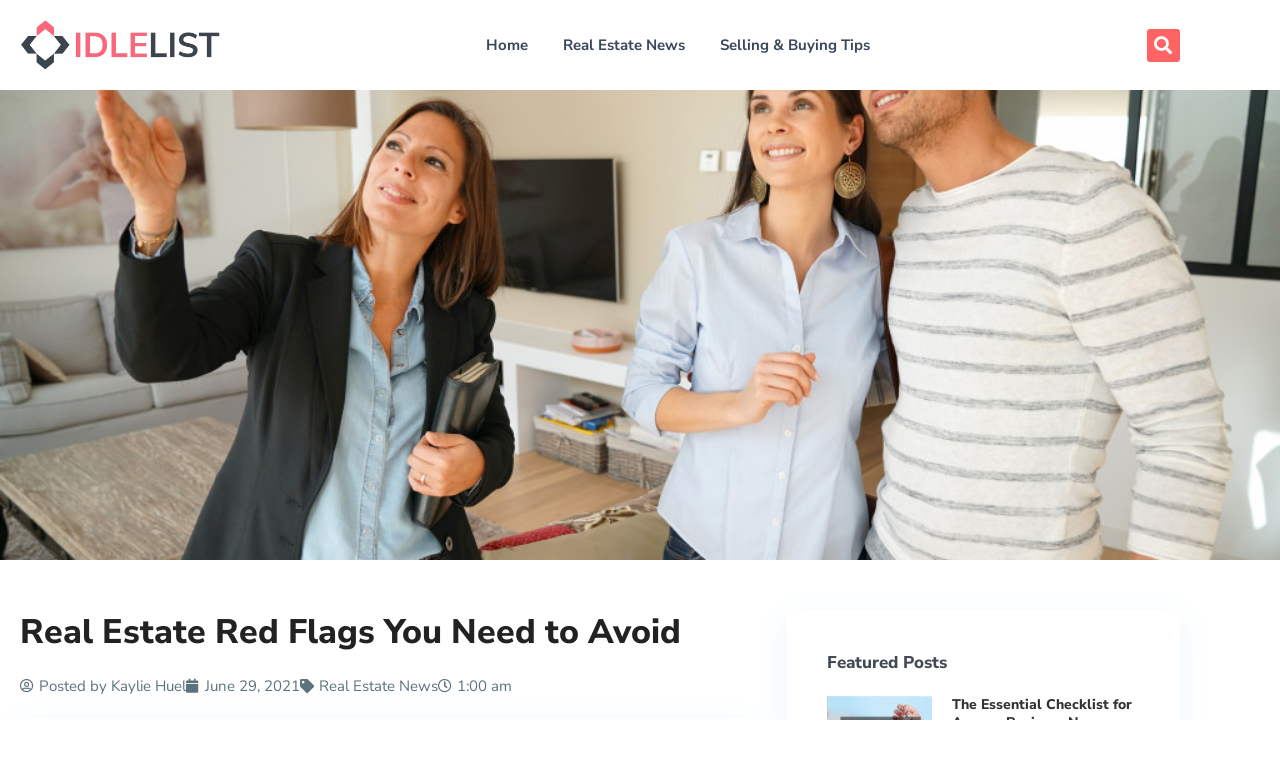

--- FILE ---
content_type: text/css
request_url: https://idlelist.com/wp-content/uploads/elementor/css/post-3601.css?ver=1768535872
body_size: 639
content:
.elementor-3601 .elementor-element.elementor-element-ff51a66:not(.elementor-motion-effects-element-type-background), .elementor-3601 .elementor-element.elementor-element-ff51a66 > .elementor-motion-effects-container > .elementor-motion-effects-layer{background-color:#919190;}.elementor-3601 .elementor-element.elementor-element-ff51a66 > .elementor-container{max-width:1200px;}.elementor-3601 .elementor-element.elementor-element-ff51a66{transition:background 0.3s, border 0.3s, border-radius 0.3s, box-shadow 0.3s;padding:65px 0px 40px 0px;}.elementor-3601 .elementor-element.elementor-element-ff51a66 > .elementor-background-overlay{transition:background 0.3s, border-radius 0.3s, opacity 0.3s;}.elementor-3601 .elementor-element.elementor-element-dc67f11 > .elementor-container{max-width:1200px;}.elementor-3601 .elementor-element.elementor-element-dc67f11{margin-top:0px;margin-bottom:0px;}.elementor-3601 .elementor-element.elementor-element-3e16680 .elementor-element-populated a{color:#e6dddd;}.elementor-3601 .elementor-element.elementor-element-02c9031 .elementor-heading-title{font-family:"Nunito Sans", Sans-serif;font-size:17px;font-weight:bold;line-height:26px;color:#e6dddd;}.elementor-3601 .elementor-element.elementor-element-18c6b85{--grid-row-gap:35px;--grid-column-gap:30px;}.elementor-3601 .elementor-element.elementor-element-18c6b85 .elementor-posts-container .elementor-post__thumbnail{padding-bottom:calc( 1 * 100% );}.elementor-3601 .elementor-element.elementor-element-18c6b85:after{content:"1";}.elementor-3601 .elementor-element.elementor-element-18c6b85 .elementor-post__thumbnail__link{width:30%;}.elementor-3601 .elementor-element.elementor-element-18c6b85.elementor-posts--thumbnail-left .elementor-post__thumbnail__link{margin-right:20px;}.elementor-3601 .elementor-element.elementor-element-18c6b85.elementor-posts--thumbnail-right .elementor-post__thumbnail__link{margin-left:20px;}.elementor-3601 .elementor-element.elementor-element-18c6b85.elementor-posts--thumbnail-top .elementor-post__thumbnail__link{margin-bottom:20px;}.elementor-3601 .elementor-element.elementor-element-18c6b85 .elementor-post__title, .elementor-3601 .elementor-element.elementor-element-18c6b85 .elementor-post__title a{font-size:14px;font-weight:600;line-height:18px;}.elementor-3601 .elementor-element.elementor-element-60ff7ad .elementor-heading-title{font-family:"Nunito Sans", Sans-serif;font-size:17px;font-weight:bold;line-height:26px;color:#e6dddd;}.elementor-3601 .elementor-element.elementor-element-0b5f972:not(.elementor-motion-effects-element-type-background), .elementor-3601 .elementor-element.elementor-element-0b5f972 > .elementor-motion-effects-container > .elementor-motion-effects-layer{background-color:#7e7e7e;}.elementor-3601 .elementor-element.elementor-element-0b5f972 > .elementor-container{max-width:1200px;min-height:60px;}.elementor-3601 .elementor-element.elementor-element-0b5f972{transition:background 0.3s, border 0.3s, border-radius 0.3s, box-shadow 0.3s;}.elementor-3601 .elementor-element.elementor-element-0b5f972 > .elementor-background-overlay{transition:background 0.3s, border-radius 0.3s, opacity 0.3s;}.elementor-3601 .elementor-element.elementor-element-b27b7c4{text-align:center;}.elementor-3601 .elementor-element.elementor-element-b27b7c4 .elementor-heading-title{font-family:"Nunito Sans", Sans-serif;font-size:13px;font-weight:600;line-height:2em;color:#e6dddd;}@media(max-width:767px){.elementor-3601 .elementor-element.elementor-element-18c6b85 .elementor-posts-container .elementor-post__thumbnail{padding-bottom:calc( 1 * 100% );}.elementor-3601 .elementor-element.elementor-element-18c6b85:after{content:"1";}.elementor-3601 .elementor-element.elementor-element-18c6b85 .elementor-post__thumbnail__link{width:30%;}}

--- FILE ---
content_type: text/css
request_url: https://idlelist.com/wp-content/uploads/elementor/css/post-3591.css?ver=1768535872
body_size: 994
content:
.elementor-3591 .elementor-element.elementor-element-3c69223:not(.elementor-motion-effects-element-type-background), .elementor-3591 .elementor-element.elementor-element-3c69223 > .elementor-motion-effects-container > .elementor-motion-effects-layer{background-color:#ffffff;}.elementor-3591 .elementor-element.elementor-element-3c69223 > .elementor-container{max-width:1200px;min-height:90px;}.elementor-3591 .elementor-element.elementor-element-3c69223{transition:background 0.3s, border 0.3s, border-radius 0.3s, box-shadow 0.3s;}.elementor-3591 .elementor-element.elementor-element-3c69223 > .elementor-background-overlay{transition:background 0.3s, border-radius 0.3s, opacity 0.3s;}.elementor-3591 .elementor-element.elementor-element-cba2e60 > .elementor-container{max-width:1200px;}.elementor-3591 .elementor-element.elementor-element-cba2e60{margin-top:0px;margin-bottom:0px;}.elementor-3591 .elementor-element.elementor-element-e642c0c{text-align:start;}.elementor-3591 .elementor-element.elementor-element-e642c0c img{width:200px;}.elementor-bc-flex-widget .elementor-3591 .elementor-element.elementor-element-9fdbcc2.elementor-column .elementor-widget-wrap{align-items:center;}.elementor-3591 .elementor-element.elementor-element-9fdbcc2.elementor-column.elementor-element[data-element_type="column"] > .elementor-widget-wrap.elementor-element-populated{align-content:center;align-items:center;}.elementor-3591 .elementor-element.elementor-element-21a7c6d .elementor-menu-toggle{margin-right:auto;}.elementor-3591 .elementor-element.elementor-element-21a7c6d .elementor-nav-menu .elementor-item{font-family:"Nunito Sans", Sans-serif;font-size:15px;font-weight:bold;}.elementor-3591 .elementor-element.elementor-element-21a7c6d .elementor-nav-menu--main .elementor-item{color:#3a4659;fill:#3a4659;padding-left:15px;padding-right:15px;padding-top:7px;padding-bottom:7px;}.elementor-3591 .elementor-element.elementor-element-21a7c6d .elementor-nav-menu--main .elementor-item:hover,
					.elementor-3591 .elementor-element.elementor-element-21a7c6d .elementor-nav-menu--main .elementor-item.elementor-item-active,
					.elementor-3591 .elementor-element.elementor-element-21a7c6d .elementor-nav-menu--main .elementor-item.highlighted,
					.elementor-3591 .elementor-element.elementor-element-21a7c6d .elementor-nav-menu--main .elementor-item:focus{color:#fff;}.elementor-3591 .elementor-element.elementor-element-21a7c6d .elementor-nav-menu--main:not(.e--pointer-framed) .elementor-item:before,
					.elementor-3591 .elementor-element.elementor-element-21a7c6d .elementor-nav-menu--main:not(.e--pointer-framed) .elementor-item:after{background-color:#ff6464;}.elementor-3591 .elementor-element.elementor-element-21a7c6d .e--pointer-framed .elementor-item:before,
					.elementor-3591 .elementor-element.elementor-element-21a7c6d .e--pointer-framed .elementor-item:after{border-color:#ff6464;}.elementor-3591 .elementor-element.elementor-element-21a7c6d .elementor-nav-menu--main:not(.e--pointer-framed) .elementor-item.elementor-item-active:before,
					.elementor-3591 .elementor-element.elementor-element-21a7c6d .elementor-nav-menu--main:not(.e--pointer-framed) .elementor-item.elementor-item-active:after{background-color:#ff6464;}.elementor-3591 .elementor-element.elementor-element-21a7c6d .e--pointer-framed .elementor-item.elementor-item-active:before,
					.elementor-3591 .elementor-element.elementor-element-21a7c6d .e--pointer-framed .elementor-item.elementor-item-active:after{border-color:#ff6464;}.elementor-3591 .elementor-element.elementor-element-21a7c6d{--e-nav-menu-horizontal-menu-item-margin:calc( 5px / 2 );}.elementor-3591 .elementor-element.elementor-element-21a7c6d .elementor-nav-menu--main:not(.elementor-nav-menu--layout-horizontal) .elementor-nav-menu > li:not(:last-child){margin-bottom:5px;}.elementor-3591 .elementor-element.elementor-element-21a7c6d .elementor-nav-menu--dropdown a:hover,
					.elementor-3591 .elementor-element.elementor-element-21a7c6d .elementor-nav-menu--dropdown a:focus,
					.elementor-3591 .elementor-element.elementor-element-21a7c6d .elementor-nav-menu--dropdown a.elementor-item-active,
					.elementor-3591 .elementor-element.elementor-element-21a7c6d .elementor-nav-menu--dropdown a.highlighted{background-color:#ff6464;}.elementor-3591 .elementor-element.elementor-element-21a7c6d .elementor-nav-menu--dropdown .elementor-item, .elementor-3591 .elementor-element.elementor-element-21a7c6d .elementor-nav-menu--dropdown  .elementor-sub-item{font-family:"Nunito Sans", Sans-serif;font-weight:bold;}.elementor-bc-flex-widget .elementor-3591 .elementor-element.elementor-element-1fa3218.elementor-column .elementor-widget-wrap{align-items:center;}.elementor-3591 .elementor-element.elementor-element-1fa3218.elementor-column.elementor-element[data-element_type="column"] > .elementor-widget-wrap.elementor-element-populated{align-content:center;align-items:center;}.elementor-3591 .elementor-element.elementor-element-8f5fe6e .elementor-search-form{text-align:end;}.elementor-3591 .elementor-element.elementor-element-8f5fe6e .elementor-search-form__toggle{--e-search-form-toggle-size:33px;--e-search-form-toggle-color:#ffffff;--e-search-form-toggle-background-color:#ff6464;}.elementor-3591 .elementor-element.elementor-element-8f5fe6e input[type="search"].elementor-search-form__input{font-family:"Nunito Sans", Sans-serif;font-size:60px;font-weight:bold;}.elementor-3591 .elementor-element.elementor-element-8f5fe6e:not(.elementor-search-form--skin-full_screen) .elementor-search-form__container{border-radius:3px;}.elementor-3591 .elementor-element.elementor-element-8f5fe6e.elementor-search-form--skin-full_screen input[type="search"].elementor-search-form__input{border-radius:3px;}@media(min-width:768px){.elementor-3591 .elementor-element.elementor-element-4111ed3{width:19.068%;}.elementor-3591 .elementor-element.elementor-element-9fdbcc2{width:75.085%;}.elementor-3591 .elementor-element.elementor-element-1fa3218{width:5.846%;}}@media(max-width:1024px) and (min-width:768px){.elementor-3591 .elementor-element.elementor-element-4111ed3{width:100%;}.elementor-3591 .elementor-element.elementor-element-9fdbcc2{width:90%;}.elementor-3591 .elementor-element.elementor-element-1fa3218{width:10%;}}@media(max-width:1024px){.elementor-3591 .elementor-element.elementor-element-e642c0c{text-align:center;}}@media(max-width:767px){.elementor-3591 .elementor-element.elementor-element-9fdbcc2{width:50%;}.elementor-3591 .elementor-element.elementor-element-21a7c6d .elementor-nav-menu--dropdown .elementor-item, .elementor-3591 .elementor-element.elementor-element-21a7c6d .elementor-nav-menu--dropdown  .elementor-sub-item{font-size:15px;}.elementor-3591 .elementor-element.elementor-element-1fa3218{width:50%;}}

--- FILE ---
content_type: text/css
request_url: https://idlelist.com/wp-content/uploads/elementor/css/post-3607.css?ver=1768535872
body_size: 1107
content:
.elementor-3607 .elementor-element.elementor-element-36c4aa5:not(.elementor-motion-effects-element-type-background), .elementor-3607 .elementor-element.elementor-element-36c4aa5 > .elementor-motion-effects-container > .elementor-motion-effects-layer{background-position:center center;background-repeat:no-repeat;background-size:cover;}.elementor-3607 .elementor-element.elementor-element-36c4aa5{transition:background 0.3s, border 0.3s, border-radius 0.3s, box-shadow 0.3s;padding:200px 0px 200px 0px;}.elementor-3607 .elementor-element.elementor-element-36c4aa5 > .elementor-background-overlay{transition:background 0.3s, border-radius 0.3s, opacity 0.3s;}.elementor-3607 .elementor-element.elementor-element-e2be6c9{--spacer-size:50px;}.elementor-3607 .elementor-element.elementor-element-c0884b6 > .elementor-background-overlay{background-color:#f7f7f7;opacity:0.5;}.elementor-3607 .elementor-element.elementor-element-c0884b6 > .elementor-container{max-width:1200px;}.elementor-3607 .elementor-element.elementor-element-c0884b6{padding:30px 0px 30px 0px;}.elementor-3607 .elementor-element.elementor-element-52939af > .elementor-container{max-width:1200px;}.elementor-3607 .elementor-element.elementor-element-52939af{margin-top:0px;margin-bottom:0px;}.elementor-3607 .elementor-element.elementor-element-d516ae6 > .elementor-element-populated{padding:10px 20px 10px 10px;}.elementor-3607 .elementor-element.elementor-element-e3fd96b .elementor-heading-title{font-family:"Nunito Sans", Sans-serif;font-size:34px;font-weight:800;line-height:44px;color:#222222;}.elementor-3607 .elementor-element.elementor-element-5fc3a4e .elementor-icon-list-icon i{color:#5c727d;font-size:14px;}.elementor-3607 .elementor-element.elementor-element-5fc3a4e .elementor-icon-list-icon svg{fill:#5c727d;--e-icon-list-icon-size:14px;}.elementor-3607 .elementor-element.elementor-element-5fc3a4e .elementor-icon-list-icon{width:14px;}.elementor-3607 .elementor-element.elementor-element-5fc3a4e .elementor-icon-list-text, .elementor-3607 .elementor-element.elementor-element-5fc3a4e .elementor-icon-list-text a{color:#5c727d;}.elementor-3607 .elementor-element.elementor-element-1c62976:not(.elementor-motion-effects-element-type-background), .elementor-3607 .elementor-element.elementor-element-1c62976 > .elementor-motion-effects-container > .elementor-motion-effects-layer{background-color:#ffffff;}.elementor-3607 .elementor-element.elementor-element-1c62976 > .elementor-container{max-width:1200px;}.elementor-3607 .elementor-element.elementor-element-1c62976{box-shadow:0px 10px 31px 0px rgba(7,152,255,0.09);transition:background 0.3s, border 0.3s, border-radius 0.3s, box-shadow 0.3s;margin-top:0px;margin-bottom:0px;}.elementor-3607 .elementor-element.elementor-element-1c62976 > .elementor-background-overlay{transition:background 0.3s, border-radius 0.3s, opacity 0.3s;}.elementor-3607 .elementor-element.elementor-element-3afc21e > .elementor-element-populated{padding:30px 30px 30px 30px;}.elementor-3607 .elementor-element.elementor-element-38f531c{color:#5c727d;font-family:"Nunito Sans", Sans-serif;font-size:15px;font-weight:normal;line-height:23px;}.elementor-3607 .elementor-element.elementor-element-ddde4ee:not(.elementor-motion-effects-element-type-background), .elementor-3607 .elementor-element.elementor-element-ddde4ee > .elementor-motion-effects-container > .elementor-motion-effects-layer{background-color:#ffffff;}.elementor-3607 .elementor-element.elementor-element-ddde4ee > .elementor-container{max-width:1200px;}.elementor-3607 .elementor-element.elementor-element-ddde4ee{box-shadow:0px 10px 31px 0px rgba(7,152,255,0.09);transition:background 0.3s, border 0.3s, border-radius 0.3s, box-shadow 0.3s;margin-top:30px;margin-bottom:30px;}.elementor-3607 .elementor-element.elementor-element-ddde4ee > .elementor-background-overlay{transition:background 0.3s, border-radius 0.3s, opacity 0.3s;}.elementor-3607 .elementor-element.elementor-element-93b782b > .elementor-element-populated{padding:30px 30px 30px 30px;}.elementor-3607 .elementor-element.elementor-element-2f7940a .elementor-heading-title{font-family:"Nunito Sans", Sans-serif;font-size:20px;font-weight:bold;}.elementor-3607 .elementor-element.elementor-element-558c92f{--grid-side-margin:10px;--grid-column-gap:10px;--grid-row-gap:0px;--grid-bottom-margin:0px;}.elementor-3607 .elementor-element.elementor-element-dcb2847:not(.elementor-motion-effects-element-type-background), .elementor-3607 .elementor-element.elementor-element-dcb2847 > .elementor-motion-effects-container > .elementor-motion-effects-layer{background-color:#ffffff;}.elementor-3607 .elementor-element.elementor-element-dcb2847 > .elementor-container{max-width:1200px;}.elementor-3607 .elementor-element.elementor-element-dcb2847{box-shadow:0px 10px 31px 0px rgba(7,152,255,0.09);transition:background 0.3s, border 0.3s, border-radius 0.3s, box-shadow 0.3s;margin-top:0px;margin-bottom:0px;padding:30px 30px 30px 30px;}.elementor-3607 .elementor-element.elementor-element-dcb2847 > .elementor-background-overlay{transition:background 0.3s, border-radius 0.3s, opacity 0.3s;}.elementor-3607 .elementor-element.elementor-element-b708567 .elementor-heading-title{font-family:"Nunito Sans", Sans-serif;font-size:17px;font-weight:800;line-height:26px;color:#434a54;}.elementor-3607 .elementor-element.elementor-element-c350acb{--grid-row-gap:35px;--grid-column-gap:30px;}.elementor-3607 .elementor-element.elementor-element-c350acb .elementor-posts-container .elementor-post__thumbnail{padding-bottom:calc( 0.8 * 100% );}.elementor-3607 .elementor-element.elementor-element-c350acb:after{content:"0.8";}.elementor-3607 .elementor-element.elementor-element-c350acb .elementor-post__thumbnail__link{width:105px;}.elementor-3607 .elementor-element.elementor-element-c350acb .elementor-post__meta-data span + span:before{content:"///";}.elementor-3607 .elementor-element.elementor-element-c350acb.elementor-posts--thumbnail-left .elementor-post__thumbnail__link{margin-right:20px;}.elementor-3607 .elementor-element.elementor-element-c350acb.elementor-posts--thumbnail-right .elementor-post__thumbnail__link{margin-left:20px;}.elementor-3607 .elementor-element.elementor-element-c350acb.elementor-posts--thumbnail-top .elementor-post__thumbnail__link{margin-bottom:20px;}.elementor-3607 .elementor-element.elementor-element-c350acb .elementor-post__title, .elementor-3607 .elementor-element.elementor-element-c350acb .elementor-post__title a{color:#333333;font-family:"Nunito Sans", Sans-serif;font-size:14px;font-weight:800;line-height:18px;}.elementor-3607 .elementor-element.elementor-element-c350acb .elementor-post__meta-data{color:#ff6464;font-family:"Nunito Sans", Sans-serif;font-size:13px;font-weight:bold;line-height:20px;margin-bottom:0px;}.elementor-3607 .elementor-element.elementor-element-dad5f12:not(.elementor-motion-effects-element-type-background), .elementor-3607 .elementor-element.elementor-element-dad5f12 > .elementor-motion-effects-container > .elementor-motion-effects-layer{background-color:#ffffff;}.elementor-3607 .elementor-element.elementor-element-dad5f12 > .elementor-container{max-width:1200px;}.elementor-3607 .elementor-element.elementor-element-dad5f12{box-shadow:0px 10px 31px 0px rgba(7,152,255,0.09);transition:background 0.3s, border 0.3s, border-radius 0.3s, box-shadow 0.3s;margin-top:30px;margin-bottom:30px;padding:30px 30px 30px 30px;}.elementor-3607 .elementor-element.elementor-element-dad5f12 > .elementor-background-overlay{transition:background 0.3s, border-radius 0.3s, opacity 0.3s;}.elementor-3607 .elementor-element.elementor-element-54ed81f .elementor-heading-title{font-family:"Nunito Sans", Sans-serif;font-size:17px;font-weight:800;line-height:26px;color:#434a54;}@media(min-width:768px){.elementor-3607 .elementor-element.elementor-element-d516ae6{width:65%;}.elementor-3607 .elementor-element.elementor-element-95acd37{width:35%;}}@media(max-width:1024px){.elementor-3607 .elementor-element.elementor-element-d516ae6 > .elementor-element-populated{padding:10px 10px 10px 10px;} .elementor-3607 .elementor-element.elementor-element-558c92f{--grid-side-margin:10px;--grid-column-gap:10px;--grid-row-gap:0px;--grid-bottom-margin:0px;}}@media(max-width:767px){.elementor-3607 .elementor-element.elementor-element-d516ae6 > .elementor-element-populated{padding:10px 10px 10px 10px;} .elementor-3607 .elementor-element.elementor-element-558c92f{--grid-side-margin:10px;--grid-column-gap:10px;--grid-row-gap:0px;--grid-bottom-margin:0px;}.elementor-3607 .elementor-element.elementor-element-c350acb .elementor-posts-container .elementor-post__thumbnail{padding-bottom:calc( 0.5 * 100% );}.elementor-3607 .elementor-element.elementor-element-c350acb:after{content:"0.5";}.elementor-3607 .elementor-element.elementor-element-c350acb .elementor-post__thumbnail__link{width:100%;}}